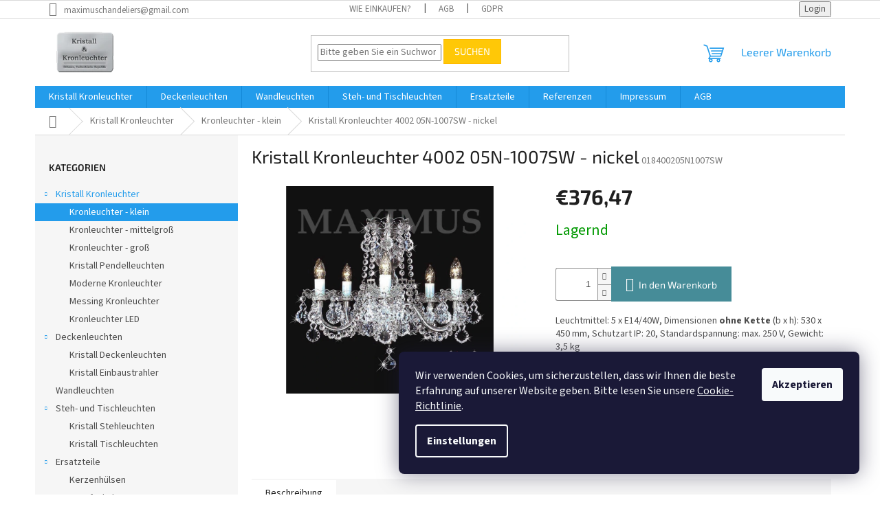

--- FILE ---
content_type: text/html; charset=utf-8
request_url: https://www.kristallundkronleuchter.de/kristall-kronleuchter-4002-05n-1007sw-nickel/
body_size: 17876
content:
<!doctype html><html lang="de" dir="ltr" class="header-background-light external-fonts-loaded"><head><meta charset="utf-8" /><meta name="viewport" content="width=device-width,initial-scale=1" /><title>Kristall Kronleuchter 4002 05N-1007SW nickel | Kristall und Kronleuchter</title><link rel="preconnect" href="https://cdn.myshoptet.com" /><link rel="dns-prefetch" href="https://cdn.myshoptet.com" /><link rel="preload" href="https://cdn.myshoptet.com/prj/dist/master/cms/libs/jquery/jquery-1.11.3.min.js" as="script" /><link href="https://cdn.myshoptet.com/prj/dist/master/cms/templates/frontend_templates/shared/css/font-face/source-sans-3.css" rel="stylesheet"><link href="https://cdn.myshoptet.com/prj/dist/master/cms/templates/frontend_templates/shared/css/font-face/exo-2.css" rel="stylesheet"><link href="https://cdn.myshoptet.com/prj/dist/master/shop/dist/font-shoptet-11.css.62c94c7785ff2cea73b2.css" rel="stylesheet"><script>
dataLayer = [];
dataLayer.push({'shoptet' : {
    "pageId": 709,
    "pageType": "productDetail",
    "currency": "EUR",
    "currencyInfo": {
        "decimalSeparator": ",",
        "exchangeRate": 1,
        "priceDecimalPlaces": 2,
        "symbol": "\u20ac",
        "symbolLeft": 1,
        "thousandSeparator": " "
    },
    "language": "de",
    "projectId": 454736,
    "product": {
        "id": 559,
        "guid": "068e012c-fa7e-11eb-ba74-0cc47a6c9c84",
        "hasVariants": false,
        "codes": [
            {
                "code": "018400205N1007SW"
            }
        ],
        "code": "018400205N1007SW",
        "name": "Kristall Kronleuchter 4002 05N-1007SW - nickel",
        "appendix": "",
        "weight": 0,
        "currentCategory": "Kristall Kronleuchter | Kronleuchter - klein",
        "currentCategoryGuid": "bf7c31cc-e25f-11eb-bbb3-b8ca3a6063f8",
        "defaultCategory": "Kristall Kronleuchter | Kronleuchter - klein",
        "defaultCategoryGuid": "bf7c31cc-e25f-11eb-bbb3-b8ca3a6063f8",
        "currency": "EUR",
        "priceWithVat": 376.47000000000003
    },
    "stocks": [
        {
            "id": "ext",
            "title": "Lager",
            "isDeliveryPoint": 0,
            "visibleOnEshop": 1
        }
    ],
    "cartInfo": {
        "id": null,
        "freeShipping": false,
        "freeShippingFrom": 499,
        "leftToFreeGift": {
            "formattedPrice": "\u20ac0",
            "priceLeft": 0
        },
        "freeGift": false,
        "leftToFreeShipping": {
            "priceLeft": 499,
            "dependOnRegion": 0,
            "formattedPrice": "\u20ac499"
        },
        "discountCoupon": [],
        "getNoBillingShippingPrice": {
            "withoutVat": 0,
            "vat": 0,
            "withVat": 0
        },
        "cartItems": [],
        "taxMode": "OSS"
    },
    "cart": [],
    "customer": {
        "priceRatio": 1,
        "priceListId": 1,
        "groupId": null,
        "registered": false,
        "mainAccount": false
    }
}});
dataLayer.push({'cookie_consent' : {
    "marketing": "denied",
    "analytics": "denied"
}});
document.addEventListener('DOMContentLoaded', function() {
    shoptet.consent.onAccept(function(agreements) {
        if (agreements.length == 0) {
            return;
        }
        dataLayer.push({
            'cookie_consent' : {
                'marketing' : (agreements.includes(shoptet.config.cookiesConsentOptPersonalisation)
                    ? 'granted' : 'denied'),
                'analytics': (agreements.includes(shoptet.config.cookiesConsentOptAnalytics)
                    ? 'granted' : 'denied')
            },
            'event': 'cookie_consent'
        });
    });
});
</script>

<!-- Google Tag Manager -->
<script>(function(w,d,s,l,i){w[l]=w[l]||[];w[l].push({'gtm.start':
new Date().getTime(),event:'gtm.js'});var f=d.getElementsByTagName(s)[0],
j=d.createElement(s),dl=l!='dataLayer'?'&l='+l:'';j.async=true;j.src=
'https://www.googletagmanager.com/gtm.js?id='+i+dl;f.parentNode.insertBefore(j,f);
})(window,document,'script','dataLayer','GTM-N9FBW23');</script>
<!-- End Google Tag Manager -->

<meta property="og:type" content="website"><meta property="og:site_name" content="kristallundkronleuchter.de"><meta property="og:url" content="https://www.kristallundkronleuchter.de/kristall-kronleuchter-4002-05n-1007sw-nickel/"><meta property="og:title" content="Kristall Kronleuchter 4002 05N-1007SW nickel | Kristall und Kronleuchter"><meta name="author" content="Kristall und Kronleuchter"><meta name="web_author" content="Shoptet.cz"><meta name="dcterms.rightsHolder" content="www.kristallundkronleuchter.de"><meta name="robots" content="index,follow"><meta property="og:image" content="https://cdn.myshoptet.com/usr/www.kristallundkronleuchter.de/user/shop/big/559-1_018400205n1007.jpg?6857f53f"><meta property="og:description" content="Kristall Kronleuchter 4002 05N-1007SW - nickel. Leuchtmittel: 5 x E14/40W, Dimensionen ohne Kette (b x h): 530 x 450 mm, Schutzart IP: 20, Standardspannung: max. 250 V, Gewicht: 3,5 kg"><meta name="description" content="Kristall Kronleuchter 4002 05N-1007SW - nickel. Leuchtmittel: 5 x E14/40W, Dimensionen ohne Kette (b x h): 530 x 450 mm, Schutzart IP: 20, Standardspannung: max. 250 V, Gewicht: 3,5 kg"><meta property="product:price:amount" content="376.47"><meta property="product:price:currency" content="EUR"><style>:root {--color-primary: #239ceb;--color-primary-h: 204;--color-primary-s: 83%;--color-primary-l: 53%;--color-primary-hover: #1997e5;--color-primary-hover-h: 203;--color-primary-hover-s: 80%;--color-primary-hover-l: 50%;--color-secondary: #468c98;--color-secondary-h: 189;--color-secondary-s: 37%;--color-secondary-l: 44%;--color-secondary-hover: #3b7580;--color-secondary-hover-h: 190;--color-secondary-hover-s: 37%;--color-secondary-hover-l: 37%;--color-tertiary: #ffc807;--color-tertiary-h: 47;--color-tertiary-s: 100%;--color-tertiary-l: 51%;--color-tertiary-hover: #ffbb00;--color-tertiary-hover-h: 44;--color-tertiary-hover-s: 100%;--color-tertiary-hover-l: 50%;--color-header-background: #ffffff;--template-font: "Source Sans 3";--template-headings-font: "Exo 2";--header-background-url: url("[data-uri]");--cookies-notice-background: #1A1937;--cookies-notice-color: #F8FAFB;--cookies-notice-button-hover: #f5f5f5;--cookies-notice-link-hover: #27263f;--templates-update-management-preview-mode-content: "Die Vorschau der Vorlagenaktualisierungen ist für Ihren Browser aktiv."}</style>
    
    <link href="https://cdn.myshoptet.com/prj/dist/master/shop/dist/main-11.less.5a24dcbbdabfd189c152.css" rel="stylesheet" />
                <link href="https://cdn.myshoptet.com/prj/dist/master/shop/dist/mobile-header-v1-11.less.1ee105d41b5f713c21aa.css" rel="stylesheet" />
    
    <script>var shoptet = shoptet || {};</script>
    <script src="https://cdn.myshoptet.com/prj/dist/master/shop/dist/main-3g-header.js.05f199e7fd2450312de2.js"></script>
<!-- User include --><!-- service 565(213) html code header -->
<!--
<link rel="stylesheet" type="text/css" href="https://app.visual.ws/gpwebpay_shoptet/shoptet.css">
<script async defer type="text/javascript" src="https://app.visual.ws/gpwebpay_shoptet/shoptet.js"></script>
-->
<!-- project html code header -->
<meta name="yandex-verification" content="210e6c2364977de9" />
<!-- Clarity tracking code for https://www.kristallundkronleuchter.de/ --><script>    (function(c,l,a,r,i,t,y){        c[a]=c[a]||function(){(c[a].q=c[a].q||[]).push(arguments)};        t=l.createElement(r);t.async=1;t.src="https://www.clarity.ms/tag/"+i+"?ref=bwt";        y=l.getElementsByTagName(r)[0];y.parentNode.insertBefore(t,y);    })(window, document, "clarity", "script", "gh6kg1slv2");</script>
<!-- /User include --><link rel="shortcut icon" href="/favicon.ico" type="image/x-icon" /><link rel="canonical" href="https://www.kristallundkronleuchter.de/kristall-kronleuchter-4002-05n-1007sw-nickel/" /><script>!function(){var t={9196:function(){!function(){var t=/\[object (Boolean|Number|String|Function|Array|Date|RegExp)\]/;function r(r){return null==r?String(r):(r=t.exec(Object.prototype.toString.call(Object(r))))?r[1].toLowerCase():"object"}function n(t,r){return Object.prototype.hasOwnProperty.call(Object(t),r)}function e(t){if(!t||"object"!=r(t)||t.nodeType||t==t.window)return!1;try{if(t.constructor&&!n(t,"constructor")&&!n(t.constructor.prototype,"isPrototypeOf"))return!1}catch(t){return!1}for(var e in t);return void 0===e||n(t,e)}function o(t,r,n){this.b=t,this.f=r||function(){},this.d=!1,this.a={},this.c=[],this.e=function(t){return{set:function(r,n){u(c(r,n),t.a)},get:function(r){return t.get(r)}}}(this),i(this,t,!n);var e=t.push,o=this;t.push=function(){var r=[].slice.call(arguments,0),n=e.apply(t,r);return i(o,r),n}}function i(t,n,o){for(t.c.push.apply(t.c,n);!1===t.d&&0<t.c.length;){if("array"==r(n=t.c.shift()))t:{var i=n,a=t.a;if("string"==r(i[0])){for(var f=i[0].split("."),s=f.pop(),p=(i=i.slice(1),0);p<f.length;p++){if(void 0===a[f[p]])break t;a=a[f[p]]}try{a[s].apply(a,i)}catch(t){}}}else if("function"==typeof n)try{n.call(t.e)}catch(t){}else{if(!e(n))continue;for(var l in n)u(c(l,n[l]),t.a)}o||(t.d=!0,t.f(t.a,n),t.d=!1)}}function c(t,r){for(var n={},e=n,o=t.split("."),i=0;i<o.length-1;i++)e=e[o[i]]={};return e[o[o.length-1]]=r,n}function u(t,o){for(var i in t)if(n(t,i)){var c=t[i];"array"==r(c)?("array"==r(o[i])||(o[i]=[]),u(c,o[i])):e(c)?(e(o[i])||(o[i]={}),u(c,o[i])):o[i]=c}}window.DataLayerHelper=o,o.prototype.get=function(t){var r=this.a;t=t.split(".");for(var n=0;n<t.length;n++){if(void 0===r[t[n]])return;r=r[t[n]]}return r},o.prototype.flatten=function(){this.b.splice(0,this.b.length),this.b[0]={},u(this.a,this.b[0])}}()}},r={};function n(e){var o=r[e];if(void 0!==o)return o.exports;var i=r[e]={exports:{}};return t[e](i,i.exports,n),i.exports}n.n=function(t){var r=t&&t.__esModule?function(){return t.default}:function(){return t};return n.d(r,{a:r}),r},n.d=function(t,r){for(var e in r)n.o(r,e)&&!n.o(t,e)&&Object.defineProperty(t,e,{enumerable:!0,get:r[e]})},n.o=function(t,r){return Object.prototype.hasOwnProperty.call(t,r)},function(){"use strict";n(9196)}()}();</script>    <!-- Global site tag (gtag.js) - Google Analytics -->
    <script async src="https://www.googletagmanager.com/gtag/js?id=G-7XBVS8HMKQ"></script>
    <script>
        
        window.dataLayer = window.dataLayer || [];
        function gtag(){dataLayer.push(arguments);}
        

                    console.debug('default consent data');

            gtag('consent', 'default', {"ad_storage":"denied","analytics_storage":"denied","ad_user_data":"denied","ad_personalization":"denied","wait_for_update":500});
            dataLayer.push({
                'event': 'default_consent'
            });
        
        gtag('js', new Date());

                gtag('config', 'UA-499688-4', { 'groups': "UA" });
        
                gtag('config', 'G-7XBVS8HMKQ', {"groups":"GA4","send_page_view":false,"content_group":"productDetail","currency":"EUR","page_language":"de"});
        
                gtag('config', 'AW-10813457178');
        
        
        
        
        
                    gtag('event', 'page_view', {"send_to":"GA4","page_language":"de","content_group":"productDetail","currency":"EUR"});
        
                gtag('set', 'currency', 'EUR');

        gtag('event', 'view_item', {
            "send_to": "UA",
            "items": [
                {
                    "id": "018400205N1007SW",
                    "name": "Kristall Kronleuchter 4002 05N-1007SW - nickel",
                    "category": "Kristall Kronleuchter \/ Kronleuchter - klein",
                                                            "price": 311.13
                }
            ]
        });
        
        
        
        
        
                    gtag('event', 'view_item', {"send_to":"GA4","page_language":"de","content_group":"productDetail","value":311.13,"currency":"EUR","items":[{"item_id":"018400205N1007SW","item_name":"Kristall Kronleuchter 4002 05N-1007SW - nickel","item_category":"Kristall Kronleuchter","item_category2":"Kronleuchter - klein","price":311.13,"quantity":1,"index":0}]});
        
        
        
        
        
        
        
        document.addEventListener('DOMContentLoaded', function() {
            if (typeof shoptet.tracking !== 'undefined') {
                for (var id in shoptet.tracking.bannersList) {
                    gtag('event', 'view_promotion', {
                        "send_to": "UA",
                        "promotions": [
                            {
                                "id": shoptet.tracking.bannersList[id].id,
                                "name": shoptet.tracking.bannersList[id].name,
                                "position": shoptet.tracking.bannersList[id].position
                            }
                        ]
                    });
                }
            }

            shoptet.consent.onAccept(function(agreements) {
                if (agreements.length !== 0) {
                    console.debug('gtag consent accept');
                    var gtagConsentPayload =  {
                        'ad_storage': agreements.includes(shoptet.config.cookiesConsentOptPersonalisation)
                            ? 'granted' : 'denied',
                        'analytics_storage': agreements.includes(shoptet.config.cookiesConsentOptAnalytics)
                            ? 'granted' : 'denied',
                                                                                                'ad_user_data': agreements.includes(shoptet.config.cookiesConsentOptPersonalisation)
                            ? 'granted' : 'denied',
                        'ad_personalization': agreements.includes(shoptet.config.cookiesConsentOptPersonalisation)
                            ? 'granted' : 'denied',
                        };
                    console.debug('update consent data', gtagConsentPayload);
                    gtag('consent', 'update', gtagConsentPayload);
                    dataLayer.push(
                        { 'event': 'update_consent' }
                    );
                }
            });
        });
    </script>
</head><body class="desktop id-709 in-kristall-kronleuchter-klein template-11 type-product type-detail multiple-columns-body columns-3 ums_forms_redesign--off ums_a11y_category_page--on ums_discussion_rating_forms--off ums_flags_display_unification--on ums_a11y_login--on mobile-header-version-1"><noscript>
    <style>
        #header {
            padding-top: 0;
            position: relative !important;
            top: 0;
        }
        .header-navigation {
            position: relative !important;
        }
        .overall-wrapper {
            margin: 0 !important;
        }
        body:not(.ready) {
            visibility: visible !important;
        }
    </style>
    <div class="no-javascript">
        <div class="no-javascript__title">Sie müssen eine Einstellung in Ihrem Webbrowser ändern</div>
        <div class="no-javascript__text">Siehe hierzu: <a href="https://www.google.com/support/bin/answer.py?answer=23852">Wie Sie JavaScript in Ihrem Browser aktivieren</a>.</div>
        <div class="no-javascript__text">Wenn Sie Ad-Blocking-Software verwenden, müssen Sie möglicherweise JavaScript auf dieser Seite zulassen.</div>
        <div class="no-javascript__text">Danke.</div>
    </div>
</noscript>

        <div id="fb-root"></div>
        <script>
            window.fbAsyncInit = function() {
                FB.init({
                    autoLogAppEvents : true,
                    xfbml            : true,
                    version          : 'v24.0'
                });
            };
        </script>
        <script async defer crossorigin="anonymous" src="https://connect.facebook.net/de_DE/sdk.js#xfbml=1&version=v24.0"></script>
<!-- Google Tag Manager (noscript) -->
<noscript><iframe src="https://www.googletagmanager.com/ns.html?id=GTM-N9FBW23"
height="0" width="0" style="display:none;visibility:hidden"></iframe></noscript>
<!-- End Google Tag Manager (noscript) -->

    <div class="siteCookies siteCookies--right siteCookies--dark js-siteCookies" role="dialog" data-testid="cookiesPopup" data-nosnippet>
        <div class="siteCookies__form">
            <div class="siteCookies__content">
                <div class="siteCookies__text">
                    Wir verwenden Cookies, um sicherzustellen, dass wir Ihnen die beste Erfahrung auf unserer Website geben. Bitte lesen Sie unsere <a href="https://454736.myshoptet.com/cookie-richtlinien" target="\" _blank="" rel="\" noreferrer="">Cookie-Richtlinie</a>.
                </div>
                <p class="siteCookies__links">
                    <button class="siteCookies__link js-cookies-settings" aria-label="Cookies-Einstellungen" data-testid="cookiesSettings">Einstellungen</button>
                </p>
            </div>
            <div class="siteCookies__buttonWrap">
                                <button class="siteCookies__button js-cookiesConsentSubmit" value="all" aria-label="Cookies akzeptieren" data-testid="buttonCookiesAccept">Akzeptieren</button>
            </div>
        </div>
        <script>
            document.addEventListener("DOMContentLoaded", () => {
                const siteCookies = document.querySelector('.js-siteCookies');
                document.addEventListener("scroll", shoptet.common.throttle(() => {
                    const st = document.documentElement.scrollTop;
                    if (st > 1) {
                        siteCookies.classList.add('siteCookies--scrolled');
                    } else {
                        siteCookies.classList.remove('siteCookies--scrolled');
                    }
                }, 100));
            });
        </script>
    </div>
<a href="#content" class="skip-link sr-only">Zum Inhalt springen</a><div class="overall-wrapper"><div class="user-action"><div class="container">
    <div class="user-action-in">
                    <div id="login" class="user-action-login popup-widget login-widget" role="dialog" aria-labelledby="loginHeading">
        <div class="popup-widget-inner">
                            <h2 id="loginHeading">Mein Benutzerkonto anmelden</h2><div id="customerLogin"><form action="/action/Customer/Login/" method="post" id="formLoginIncluded" class="csrf-enabled formLogin" data-testid="formLogin"><input type="hidden" name="referer" value="" /><div class="form-group"><div class="input-wrapper email js-validated-element-wrapper no-label"><input type="email" name="email" class="form-control" autofocus placeholder="E-Mail Adresse (z. B. Max.Mustermann@mail.de)" data-testid="inputEmail" autocomplete="email" required /></div></div><div class="form-group"><div class="input-wrapper password js-validated-element-wrapper no-label"><input type="password" name="password" class="form-control" placeholder="Passwort" data-testid="inputPassword" autocomplete="current-password" required /><span class="no-display">Sie können nicht dieses Feld ausfüllen</span><input type="text" name="surname" value="" class="no-display" /></div></div><div class="form-group"><div class="login-wrapper"><button type="submit" class="btn btn-secondary btn-text btn-login" data-testid="buttonSubmit">Anmelden</button><div class="password-helper"><a href="/registration/" data-testid="signup" rel="nofollow">Neues Konto registrieren</a><a href="/kundencenter/vergessene-kennwort/" rel="nofollow">Passwort vergessen</a></div></div></div></form>
</div>                    </div>
    </div>

                            <div id="cart-widget" class="user-action-cart popup-widget cart-widget loader-wrapper" data-testid="popupCartWidget" role="dialog" aria-hidden="true">
    <div class="popup-widget-inner cart-widget-inner place-cart-here">
        <div class="loader-overlay">
            <div class="loader"></div>
        </div>
    </div>

    <div class="cart-widget-button">
        <a href="/warenkorb/" class="btn btn-conversion" id="continue-order-button" rel="nofollow" data-testid="buttonNextStep">Weiter zum Warenkorb</a>
    </div>
</div>
            </div>
</div>
</div><div class="top-navigation-bar" data-testid="topNavigationBar">

    <div class="container">

        <div class="top-navigation-contacts">
            <strong>Kundenunterstützung:</strong><a href="mailto:maximuschandeliers@gmail.com" class="project-email" data-testid="contactboxEmail"><span>maximuschandeliers@gmail.com</span></a>        </div>

                            <div class="top-navigation-menu">
                <div class="top-navigation-menu-trigger"></div>
                <ul class="top-navigation-bar-menu">
                                            <li class="top-navigation-menu-item-859">
                            <a href="/wie-einkaufen/">Wie einkaufen?</a>
                        </li>
                                            <li class="top-navigation-menu-item-39">
                            <a href="/allgemeine-geschaeftsbedingungen/">AGB</a>
                        </li>
                                            <li class="top-navigation-menu-item-850">
                            <a href="/informationen-ueber-die-verarbeitung-personenbezogener-daten/">GDPR</a>
                        </li>
                                    </ul>
                <ul class="top-navigation-bar-menu-helper"></ul>
            </div>
        
        <div class="top-navigation-tools">
            <div class="responsive-tools">
                <a href="#" class="toggle-window" data-target="search" aria-label="Suchen" data-testid="linkSearchIcon"></a>
                                                            <a href="#" class="toggle-window" data-target="login"></a>
                                                    <a href="#" class="toggle-window" data-target="navigation" aria-label="Menu" data-testid="hamburgerMenu"></a>
            </div>
                        <button class="top-nav-button top-nav-button-login toggle-window" type="button" data-target="login" aria-haspopup="dialog" aria-controls="login" aria-expanded="false" data-testid="signin"><span>Login</span></button>        </div>

    </div>

</div>
<header id="header"><div class="container navigation-wrapper">
    <div class="header-top">
        <div class="site-name-wrapper">
            <div class="site-name"><a href="/" data-testid="linkWebsiteLogo"><img src="https://cdn.myshoptet.com/usr/www.kristallundkronleuchter.de/user/logos/kristall-kronleuchter-logo.png" alt="Kristall und Kronleuchter" fetchpriority="low" /></a></div>        </div>
        <div class="search" itemscope itemtype="https://schema.org/WebSite">
            <meta itemprop="headline" content="Kronleuchter - klein"/><meta itemprop="url" content="https://www.kristallundkronleuchter.de"/><meta itemprop="text" content="Kristall Kronleuchter 4002 05N-1007SW - nickel. Leuchtmittel: 5 x E14/40W, Dimensionen ohne Kette (b x h): 530 x 450 mm, Schutzart IP: 20, Standardspannung: max. 250 V, Gewicht: 3,5 kg"/>            <form action="/action/ProductSearch/prepareString/" method="post"
    id="formSearchForm" class="search-form compact-form js-search-main"
    itemprop="potentialAction" itemscope itemtype="https://schema.org/SearchAction" data-testid="searchForm">
    <fieldset>
        <meta itemprop="target"
            content="https://www.kristallundkronleuchter.de/suche/?string={string}"/>
        <input type="hidden" name="language" value="de"/>
        
            
<input
    type="search"
    name="string"
        class="query-input form-control search-input js-search-input"
    placeholder="Bitte geben Sie ein Suchwort ein"
    autocomplete="off"
    required
    itemprop="query-input"
    aria-label="Suche"
    data-testid="searchInput"
>
            <button type="submit" class="btn btn-default" data-testid="searchBtn">Suchen</button>
        
    </fieldset>
</form>
        </div>
        <div class="navigation-buttons">
                
    <a href="/warenkorb/" class="btn btn-icon toggle-window cart-count" data-target="cart" data-hover="true" data-redirect="true" data-testid="headerCart" rel="nofollow" aria-haspopup="dialog" aria-expanded="false" aria-controls="cart-widget">
        
                <span class="sr-only">Zum Warenkorb</span>
        
            <span class="cart-price visible-lg-inline-block" data-testid="headerCartPrice">
                                    Leerer Warenkorb                            </span>
        
    
            </a>
        </div>
    </div>
    <nav id="navigation" aria-label="Hauptmenü" data-collapsible="true"><div class="navigation-in menu"><ul class="menu-level-1" role="menubar" data-testid="headerMenuItems"><li class="menu-item-706 ext" role="none"><a href="/kristall-kronleuchter/" data-testid="headerMenuItem" role="menuitem" aria-haspopup="true" aria-expanded="false"><b>Kristall Kronleuchter</b><span class="submenu-arrow"></span></a><ul class="menu-level-2" aria-label="Kristall Kronleuchter" tabindex="-1" role="menu"><li class="menu-item-709 active" role="none"><a href="/kristall-kronleuchter-klein/" class="menu-image" data-testid="headerMenuItem" tabindex="-1" aria-hidden="true"><img src="data:image/svg+xml,%3Csvg%20width%3D%22140%22%20height%3D%22100%22%20xmlns%3D%22http%3A%2F%2Fwww.w3.org%2F2000%2Fsvg%22%3E%3C%2Fsvg%3E" alt="" aria-hidden="true" width="140" height="100"  data-src="https://cdn.myshoptet.com/usr/www.kristallundkronleuchter.de/user/categories/thumb/kristall-kronleuchter-klein-kategorie.jpg" fetchpriority="low" /></a><div><a href="/kristall-kronleuchter-klein/" data-testid="headerMenuItem" role="menuitem"><span>Kronleuchter - klein</span></a>
                        </div></li><li class="menu-item-715" role="none"><a href="/kristall-kronleuchter-mittelgross/" class="menu-image" data-testid="headerMenuItem" tabindex="-1" aria-hidden="true"><img src="data:image/svg+xml,%3Csvg%20width%3D%22140%22%20height%3D%22100%22%20xmlns%3D%22http%3A%2F%2Fwww.w3.org%2F2000%2Fsvg%22%3E%3C%2Fsvg%3E" alt="" aria-hidden="true" width="140" height="100"  data-src="https://cdn.myshoptet.com/usr/www.kristallundkronleuchter.de/user/categories/thumb/kristall-kronleuchter-mittelgross-kategorie.jpg" fetchpriority="low" /></a><div><a href="/kristall-kronleuchter-mittelgross/" data-testid="headerMenuItem" role="menuitem"><span>Kronleuchter - mittelgroß</span></a>
                        </div></li><li class="menu-item-718" role="none"><a href="/kristall-kronleuchter-gross/" class="menu-image" data-testid="headerMenuItem" tabindex="-1" aria-hidden="true"><img src="data:image/svg+xml,%3Csvg%20width%3D%22140%22%20height%3D%22100%22%20xmlns%3D%22http%3A%2F%2Fwww.w3.org%2F2000%2Fsvg%22%3E%3C%2Fsvg%3E" alt="" aria-hidden="true" width="140" height="100"  data-src="https://cdn.myshoptet.com/usr/www.kristallundkronleuchter.de/user/categories/thumb/kristall-kronleuchter-gross-kategorie.jpg" fetchpriority="low" /></a><div><a href="/kristall-kronleuchter-gross/" data-testid="headerMenuItem" role="menuitem"><span>Kronleuchter - groß</span></a>
                        </div></li><li class="menu-item-712" role="none"><a href="/kristall-pendelleuchten/" class="menu-image" data-testid="headerMenuItem" tabindex="-1" aria-hidden="true"><img src="data:image/svg+xml,%3Csvg%20width%3D%22140%22%20height%3D%22100%22%20xmlns%3D%22http%3A%2F%2Fwww.w3.org%2F2000%2Fsvg%22%3E%3C%2Fsvg%3E" alt="" aria-hidden="true" width="140" height="100"  data-src="https://cdn.myshoptet.com/usr/www.kristallundkronleuchter.de/user/categories/thumb/kristall-pendelleuchten-kategorie.jpg" fetchpriority="low" /></a><div><a href="/kristall-pendelleuchten/" data-testid="headerMenuItem" role="menuitem"><span>Kristall Pendelleuchten</span></a>
                        </div></li><li class="menu-item-721" role="none"><a href="/moderne-kronleuchter/" class="menu-image" data-testid="headerMenuItem" tabindex="-1" aria-hidden="true"><img src="data:image/svg+xml,%3Csvg%20width%3D%22140%22%20height%3D%22100%22%20xmlns%3D%22http%3A%2F%2Fwww.w3.org%2F2000%2Fsvg%22%3E%3C%2Fsvg%3E" alt="" aria-hidden="true" width="140" height="100"  data-src="https://cdn.myshoptet.com/usr/www.kristallundkronleuchter.de/user/categories/thumb/moderne-kronleuchter-kategorie.jpg" fetchpriority="low" /></a><div><a href="/moderne-kronleuchter/" data-testid="headerMenuItem" role="menuitem"><span>Moderne Kronleuchter</span></a>
                        </div></li><li class="menu-item-724" role="none"><a href="/messing-kronleuchter/" class="menu-image" data-testid="headerMenuItem" tabindex="-1" aria-hidden="true"><img src="data:image/svg+xml,%3Csvg%20width%3D%22140%22%20height%3D%22100%22%20xmlns%3D%22http%3A%2F%2Fwww.w3.org%2F2000%2Fsvg%22%3E%3C%2Fsvg%3E" alt="" aria-hidden="true" width="140" height="100"  data-src="https://cdn.myshoptet.com/usr/www.kristallundkronleuchter.de/user/categories/thumb/messing-kronleuchter-kategorie.jpg" fetchpriority="low" /></a><div><a href="/messing-kronleuchter/" data-testid="headerMenuItem" role="menuitem"><span>Messing Kronleuchter</span></a>
                        </div></li><li class="menu-item-870" role="none"><a href="/kronleuchter-led/" class="menu-image" data-testid="headerMenuItem" tabindex="-1" aria-hidden="true"><img src="data:image/svg+xml,%3Csvg%20width%3D%22140%22%20height%3D%22100%22%20xmlns%3D%22http%3A%2F%2Fwww.w3.org%2F2000%2Fsvg%22%3E%3C%2Fsvg%3E" alt="" aria-hidden="true" width="140" height="100"  data-src="https://cdn.myshoptet.com/usr/www.kristallundkronleuchter.de/user/categories/thumb/kristall-kronleuchter-led-kategorie.jpg" fetchpriority="low" /></a><div><a href="/kronleuchter-led/" data-testid="headerMenuItem" role="menuitem"><span>Kronleuchter LED</span></a>
                        </div></li></ul></li>
<li class="menu-item-727 ext" role="none"><a href="/deckenleuchten/" data-testid="headerMenuItem" role="menuitem" aria-haspopup="true" aria-expanded="false"><b>Deckenleuchten</b><span class="submenu-arrow"></span></a><ul class="menu-level-2" aria-label="Deckenleuchten" tabindex="-1" role="menu"><li class="menu-item-733" role="none"><a href="/kristall-deckenleuchten/" class="menu-image" data-testid="headerMenuItem" tabindex="-1" aria-hidden="true"><img src="data:image/svg+xml,%3Csvg%20width%3D%22140%22%20height%3D%22100%22%20xmlns%3D%22http%3A%2F%2Fwww.w3.org%2F2000%2Fsvg%22%3E%3C%2Fsvg%3E" alt="" aria-hidden="true" width="140" height="100"  data-src="https://cdn.myshoptet.com/usr/www.kristallundkronleuchter.de/user/categories/thumb/deckenleuchten-kategorie.jpg" fetchpriority="low" /></a><div><a href="/kristall-deckenleuchten/" data-testid="headerMenuItem" role="menuitem"><span>Kristall Deckenleuchten</span></a>
                        </div></li><li class="menu-item-865" role="none"><a href="/kristall-einbaustrahler/" class="menu-image" data-testid="headerMenuItem" tabindex="-1" aria-hidden="true"><img src="data:image/svg+xml,%3Csvg%20width%3D%22140%22%20height%3D%22100%22%20xmlns%3D%22http%3A%2F%2Fwww.w3.org%2F2000%2Fsvg%22%3E%3C%2Fsvg%3E" alt="" aria-hidden="true" width="140" height="100"  data-src="https://cdn.myshoptet.com/usr/www.kristallundkronleuchter.de/user/categories/thumb/einbaustrahler-kategorie.jpg" fetchpriority="low" /></a><div><a href="/kristall-einbaustrahler/" data-testid="headerMenuItem" role="menuitem"><span>Kristall Einbaustrahler</span></a>
                        </div></li></ul></li>
<li class="menu-item-730" role="none"><a href="/kristall-wandleuchten/" data-testid="headerMenuItem" role="menuitem" aria-expanded="false"><b>Wandleuchten</b></a></li>
<li class="menu-item-736 ext" role="none"><a href="/steh-und-tischleuchten/" data-testid="headerMenuItem" role="menuitem" aria-haspopup="true" aria-expanded="false"><b>Steh- und Tischleuchten</b><span class="submenu-arrow"></span></a><ul class="menu-level-2" aria-label="Steh- und Tischleuchten" tabindex="-1" role="menu"><li class="menu-item-739" role="none"><a href="/kristall-stehleuchten/" class="menu-image" data-testid="headerMenuItem" tabindex="-1" aria-hidden="true"><img src="data:image/svg+xml,%3Csvg%20width%3D%22140%22%20height%3D%22100%22%20xmlns%3D%22http%3A%2F%2Fwww.w3.org%2F2000%2Fsvg%22%3E%3C%2Fsvg%3E" alt="" aria-hidden="true" width="140" height="100"  data-src="https://cdn.myshoptet.com/usr/www.kristallundkronleuchter.de/user/categories/thumb/kristall-stehleuchten.jpg" fetchpriority="low" /></a><div><a href="/kristall-stehleuchten/" data-testid="headerMenuItem" role="menuitem"><span>Kristall Stehleuchten</span></a>
                        </div></li><li class="menu-item-742" role="none"><a href="/kristall-tischleuchten/" class="menu-image" data-testid="headerMenuItem" tabindex="-1" aria-hidden="true"><img src="data:image/svg+xml,%3Csvg%20width%3D%22140%22%20height%3D%22100%22%20xmlns%3D%22http%3A%2F%2Fwww.w3.org%2F2000%2Fsvg%22%3E%3C%2Fsvg%3E" alt="" aria-hidden="true" width="140" height="100"  data-src="https://cdn.myshoptet.com/usr/www.kristallundkronleuchter.de/user/categories/thumb/kristall-tischleuchten.jpg" fetchpriority="low" /></a><div><a href="/kristall-tischleuchten/" data-testid="headerMenuItem" role="menuitem"><span>Kristall Tischleuchten</span></a>
                        </div></li></ul></li>
<li class="menu-item-745 ext" role="none"><a href="/ersatzteile/" data-testid="headerMenuItem" role="menuitem" aria-haspopup="true" aria-expanded="false"><b>Ersatzteile</b><span class="submenu-arrow"></span></a><ul class="menu-level-2" aria-label="Ersatzteile" tabindex="-1" role="menu"><li class="menu-item-748" role="none"><a href="/ersatzteile-kerzenhuelsen/" class="menu-image" data-testid="headerMenuItem" tabindex="-1" aria-hidden="true"><img src="data:image/svg+xml,%3Csvg%20width%3D%22140%22%20height%3D%22100%22%20xmlns%3D%22http%3A%2F%2Fwww.w3.org%2F2000%2Fsvg%22%3E%3C%2Fsvg%3E" alt="" aria-hidden="true" width="140" height="100"  data-src="https://cdn.myshoptet.com/usr/www.kristallundkronleuchter.de/user/categories/thumb/ersatzteile-kerzenhuelsen-kategorie.jpg" fetchpriority="low" /></a><div><a href="/ersatzteile-kerzenhuelsen/" data-testid="headerMenuItem" role="menuitem"><span>Kerzenhülsen</span></a>
                        </div></li><li class="menu-item-751" role="none"><a href="/ersatzteile-tropfschalen/" class="menu-image" data-testid="headerMenuItem" tabindex="-1" aria-hidden="true"><img src="data:image/svg+xml,%3Csvg%20width%3D%22140%22%20height%3D%22100%22%20xmlns%3D%22http%3A%2F%2Fwww.w3.org%2F2000%2Fsvg%22%3E%3C%2Fsvg%3E" alt="" aria-hidden="true" width="140" height="100"  data-src="https://cdn.myshoptet.com/usr/www.kristallundkronleuchter.de/user/categories/thumb/ersatzteile-tropfschalen-kategorie.jpg" fetchpriority="low" /></a><div><a href="/ersatzteile-tropfschalen/" data-testid="headerMenuItem" role="menuitem"><span>Tropfschalen</span></a>
                        </div></li><li class="menu-item-754" role="none"><a href="/ersatzteile-kronleuchter-zubehoer/" class="menu-image" data-testid="headerMenuItem" tabindex="-1" aria-hidden="true"><img src="data:image/svg+xml,%3Csvg%20width%3D%22140%22%20height%3D%22100%22%20xmlns%3D%22http%3A%2F%2Fwww.w3.org%2F2000%2Fsvg%22%3E%3C%2Fsvg%3E" alt="" aria-hidden="true" width="140" height="100"  data-src="https://cdn.myshoptet.com/usr/www.kristallundkronleuchter.de/user/categories/thumb/ersatzteile-kronleuchter-zubehoer-kategorie.jpg" fetchpriority="low" /></a><div><a href="/ersatzteile-kronleuchter-zubehoer/" data-testid="headerMenuItem" role="menuitem"><span>Zubehör</span></a>
                        </div></li><li class="menu-item-757" role="none"><a href="/ersatzteile-kronleuchterbehang/" class="menu-image" data-testid="headerMenuItem" tabindex="-1" aria-hidden="true"><img src="data:image/svg+xml,%3Csvg%20width%3D%22140%22%20height%3D%22100%22%20xmlns%3D%22http%3A%2F%2Fwww.w3.org%2F2000%2Fsvg%22%3E%3C%2Fsvg%3E" alt="" aria-hidden="true" width="140" height="100"  data-src="https://cdn.myshoptet.com/usr/www.kristallundkronleuchter.de/user/categories/thumb/ersatzteile-kronleuchterbehang-kategorie.jpg" fetchpriority="low" /></a><div><a href="/ersatzteile-kronleuchterbehang/" data-testid="headerMenuItem" role="menuitem"><span>Glasbehang</span></a>
                        </div></li><li class="menu-item-760" role="none"><a href="/ersatzteile-glas-koppen/" class="menu-image" data-testid="headerMenuItem" tabindex="-1" aria-hidden="true"><img src="data:image/svg+xml,%3Csvg%20width%3D%22140%22%20height%3D%22100%22%20xmlns%3D%22http%3A%2F%2Fwww.w3.org%2F2000%2Fsvg%22%3E%3C%2Fsvg%3E" alt="" aria-hidden="true" width="140" height="100"  data-src="https://cdn.myshoptet.com/usr/www.kristallundkronleuchter.de/user/categories/thumb/ersatzteile-glas-koppen-kategorie.jpg" fetchpriority="low" /></a><div><a href="/ersatzteile-glas-koppen/" data-testid="headerMenuItem" role="menuitem"><span>Glas Koppen</span></a>
                        </div></li><li class="menu-item-763" role="none"><a href="/ersatzteile-glas-ketten/" class="menu-image" data-testid="headerMenuItem" tabindex="-1" aria-hidden="true"><img src="data:image/svg+xml,%3Csvg%20width%3D%22140%22%20height%3D%22100%22%20xmlns%3D%22http%3A%2F%2Fwww.w3.org%2F2000%2Fsvg%22%3E%3C%2Fsvg%3E" alt="" aria-hidden="true" width="140" height="100"  data-src="https://cdn.myshoptet.com/usr/www.kristallundkronleuchter.de/user/categories/thumb/ersatzteile-glas-ketten-kategorie.jpg" fetchpriority="low" /></a><div><a href="/ersatzteile-glas-ketten/" data-testid="headerMenuItem" role="menuitem"><span>Glas Ketten</span></a>
                        </div></li><li class="menu-item-766" role="none"><a href="/ersatzteile-schalen/" class="menu-image" data-testid="headerMenuItem" tabindex="-1" aria-hidden="true"><img src="data:image/svg+xml,%3Csvg%20width%3D%22140%22%20height%3D%22100%22%20xmlns%3D%22http%3A%2F%2Fwww.w3.org%2F2000%2Fsvg%22%3E%3C%2Fsvg%3E" alt="" aria-hidden="true" width="140" height="100"  data-src="https://cdn.myshoptet.com/usr/www.kristallundkronleuchter.de/user/categories/thumb/ersatzteile-schalen-kategorie.jpg" fetchpriority="low" /></a><div><a href="/ersatzteile-schalen/" data-testid="headerMenuItem" role="menuitem"><span>Schalen</span></a>
                        </div></li></ul></li>
<li class="menu-item-829" role="none"><a href="/referenzen/" data-testid="headerMenuItem" role="menuitem" aria-expanded="false"><b>Referenzen</b></a></li>
<li class="menu-item-29" role="none"><a href="/impressum/" data-testid="headerMenuItem" role="menuitem" aria-expanded="false"><b>Impressum</b></a></li>
<li class="menu-item-39" role="none"><a href="/allgemeine-geschaeftsbedingungen/" data-testid="headerMenuItem" role="menuitem" aria-expanded="false"><b>AGB</b></a></li>
</ul>
    <ul class="navigationActions" role="menu">
                            <li role="none">
                                    <a href="/anmelden/?backTo=%2Fkristall-kronleuchter-4002-05n-1007sw-nickel%2F" rel="nofollow" data-testid="signin" role="menuitem"><span>Login</span></a>
                            </li>
                        </ul>
</div><span class="navigation-close"></span></nav><div class="menu-helper" data-testid="hamburgerMenu"><span>Weiteres</span></div>
</div></header><!-- / header -->


                    <div class="container breadcrumbs-wrapper">
            <div class="breadcrumbs navigation-home-icon-wrapper" itemscope itemtype="https://schema.org/BreadcrumbList">
                                                                            <span id="navigation-first" data-basetitle="Kristall und Kronleuchter" itemprop="itemListElement" itemscope itemtype="https://schema.org/ListItem">
                <a href="/" itemprop="item" class="navigation-home-icon"><span class="sr-only" itemprop="name">Home</span></a>
                <span class="navigation-bullet">/</span>
                <meta itemprop="position" content="1" />
            </span>
                                <span id="navigation-1" itemprop="itemListElement" itemscope itemtype="https://schema.org/ListItem">
                <a href="/kristall-kronleuchter/" itemprop="item" data-testid="breadcrumbsSecondLevel"><span itemprop="name">Kristall Kronleuchter</span></a>
                <span class="navigation-bullet">/</span>
                <meta itemprop="position" content="2" />
            </span>
                                <span id="navigation-2" itemprop="itemListElement" itemscope itemtype="https://schema.org/ListItem">
                <a href="/kristall-kronleuchter-klein/" itemprop="item" data-testid="breadcrumbsSecondLevel"><span itemprop="name">Kronleuchter - klein</span></a>
                <span class="navigation-bullet">/</span>
                <meta itemprop="position" content="3" />
            </span>
                                            <span id="navigation-3" itemprop="itemListElement" itemscope itemtype="https://schema.org/ListItem" data-testid="breadcrumbsLastLevel">
                <meta itemprop="item" content="https://www.kristallundkronleuchter.de/kristall-kronleuchter-4002-05n-1007sw-nickel/" />
                <meta itemprop="position" content="4" />
                <span itemprop="name" data-title="Kristall Kronleuchter 4002 05N-1007SW - nickel">Kristall Kronleuchter 4002 05N-1007SW - nickel <span class="appendix"></span></span>
            </span>
            </div>
        </div>
    
<div id="content-wrapper" class="container content-wrapper">
    
    <div class="content-wrapper-in">
                                                <aside class="sidebar sidebar-left"  data-testid="sidebarMenu">
                                                                                                <div class="sidebar-inner">
                                                                                                        <div class="box box-bg-variant box-categories">    <div class="skip-link__wrapper">
        <span id="categories-start" class="skip-link__target js-skip-link__target sr-only" tabindex="-1">&nbsp;</span>
        <a href="#categories-end" class="skip-link skip-link--start sr-only js-skip-link--start">Kategorien überspringen</a>
    </div>

<h4>Kategorien</h4>


<div id="categories"><div class="categories cat-01 expandable active expanded" id="cat-706"><div class="topic child-active"><a href="/kristall-kronleuchter/">Kristall Kronleuchter<span class="cat-trigger">&nbsp;</span></a></div>

                    <ul class=" active expanded">
                                        <li class="
                active                                                 ">
                <a href="/kristall-kronleuchter-klein/">
                    Kronleuchter - klein
                                    </a>
                                                                </li>
                                <li >
                <a href="/kristall-kronleuchter-mittelgross/">
                    Kronleuchter - mittelgroß
                                    </a>
                                                                </li>
                                <li >
                <a href="/kristall-kronleuchter-gross/">
                    Kronleuchter - groß
                                    </a>
                                                                </li>
                                <li >
                <a href="/kristall-pendelleuchten/">
                    Kristall Pendelleuchten
                                    </a>
                                                                </li>
                                <li >
                <a href="/moderne-kronleuchter/">
                    Moderne Kronleuchter
                                    </a>
                                                                </li>
                                <li >
                <a href="/messing-kronleuchter/">
                    Messing Kronleuchter
                                    </a>
                                                                </li>
                                <li >
                <a href="/kronleuchter-led/">
                    Kronleuchter LED
                                    </a>
                                                                </li>
                </ul>
    </div><div class="categories cat-02 expandable expanded" id="cat-727"><div class="topic"><a href="/deckenleuchten/">Deckenleuchten<span class="cat-trigger">&nbsp;</span></a></div>

                    <ul class=" expanded">
                                        <li >
                <a href="/kristall-deckenleuchten/">
                    Kristall Deckenleuchten
                                    </a>
                                                                </li>
                                <li >
                <a href="/kristall-einbaustrahler/">
                    Kristall Einbaustrahler
                                    </a>
                                                                </li>
                </ul>
    </div><div class="categories cat-01 expanded" id="cat-730"><div class="topic"><a href="/kristall-wandleuchten/">Wandleuchten<span class="cat-trigger">&nbsp;</span></a></div></div><div class="categories cat-02 expandable expanded" id="cat-736"><div class="topic"><a href="/steh-und-tischleuchten/">Steh- und Tischleuchten<span class="cat-trigger">&nbsp;</span></a></div>

                    <ul class=" expanded">
                                        <li >
                <a href="/kristall-stehleuchten/">
                    Kristall Stehleuchten
                                    </a>
                                                                </li>
                                <li >
                <a href="/kristall-tischleuchten/">
                    Kristall Tischleuchten
                                    </a>
                                                                </li>
                </ul>
    </div><div class="categories cat-01 expandable expanded" id="cat-745"><div class="topic"><a href="/ersatzteile/">Ersatzteile<span class="cat-trigger">&nbsp;</span></a></div>

                    <ul class=" expanded">
                                        <li >
                <a href="/ersatzteile-kerzenhuelsen/">
                    Kerzenhülsen
                                    </a>
                                                                </li>
                                <li >
                <a href="/ersatzteile-tropfschalen/">
                    Tropfschalen
                                    </a>
                                                                </li>
                                <li >
                <a href="/ersatzteile-kronleuchter-zubehoer/">
                    Zubehör
                                    </a>
                                                                </li>
                                <li >
                <a href="/ersatzteile-kronleuchterbehang/">
                    Glasbehang
                                    </a>
                                                                </li>
                                <li >
                <a href="/ersatzteile-glas-koppen/">
                    Glas Koppen
                                    </a>
                                                                </li>
                                <li >
                <a href="/ersatzteile-glas-ketten/">
                    Glas Ketten
                                    </a>
                                                                </li>
                                <li >
                <a href="/ersatzteile-schalen/">
                    Schalen
                                    </a>
                                                                </li>
                </ul>
    </div></div>

    <div class="skip-link__wrapper">
        <a href="#categories-start" class="skip-link skip-link--end sr-only js-skip-link--end" tabindex="-1" hidden>Kategorien überspringen</a>
        <span id="categories-end" class="skip-link__target js-skip-link__target sr-only" tabindex="-1">&nbsp;</span>
    </div>
</div>
                                                                                                                                        <div class="banner"><div class="banner-wrapper banner3"><img data-src="https://cdn.myshoptet.com/usr/www.kristallundkronleuchter.de/user/banners/logo_visa_master_paypal_volksbank.png?61636755" src="data:image/svg+xml,%3Csvg%20width%3D%22315%22%20height%3D%22112%22%20xmlns%3D%22http%3A%2F%2Fwww.w3.org%2F2000%2Fsvg%22%3E%3C%2Fsvg%3E" fetchpriority="low" alt="PayPal" width="315" height="112" /></div></div>
                                            <div class="banner"><div class="banner-wrapper banner4"><a href="https://www.pinterest.de/kristallluester/" data-ec-promo-id="14" class="extended-empty" ><img data-src="https://cdn.myshoptet.com/usr/www.kristallundkronleuchter.de/user/banners/logo_pinterest_kronleuchter.png?61c70308" src="data:image/svg+xml,%3Csvg%20width%3D%22315%22%20height%3D%2268%22%20xmlns%3D%22http%3A%2F%2Fwww.w3.org%2F2000%2Fsvg%22%3E%3C%2Fsvg%3E" fetchpriority="low" alt="Pinterest" width="315" height="68" /><span class="extended-banner-texts"></span></a></div></div>
                                        </div>
                                                            </aside>
                            <main id="content" class="content narrow">
                            
<div class="p-detail" itemscope itemtype="https://schema.org/Product">

    
    <meta itemprop="name" content="Kristall Kronleuchter 4002 05N-1007SW - nickel" />
    <meta itemprop="category" content="Login-Seite &gt; Kristall Kronleuchter &gt; Kronleuchter - klein &gt; Kristall Kronleuchter 4002 05N-1007SW - nickel" />
    <meta itemprop="url" content="https://www.kristallundkronleuchter.de/kristall-kronleuchter-4002-05n-1007sw-nickel/" />
    <meta itemprop="image" content="https://cdn.myshoptet.com/usr/www.kristallundkronleuchter.de/user/shop/big/559-1_018400205n1007.jpg?6857f53f" />
            <meta itemprop="description" content="Leuchtmittel: 5 x E14/40W, Dimensionen ohne Kette (b x h): 530 x 450 mm, Schutzart IP: 20, Standardspannung: max. 250 V, Gewicht: 3,5 kg" />
                                            
        <div class="p-detail-inner">

        <div class="p-detail-inner-header">
            <h1>
                  Kristall Kronleuchter 4002 05N-1007SW - nickel            </h1>

                <span class="p-code">
        <span class="p-code-label">Artikelnummer:</span>
                    <span>018400205N1007SW</span>
            </span>
        </div>

        <form action="/action/Cart/addCartItem/" method="post" id="product-detail-form" class="pr-action csrf-enabled" data-testid="formProduct">

            <meta itemprop="productID" content="559" /><meta itemprop="identifier" content="068e012c-fa7e-11eb-ba74-0cc47a6c9c84" /><meta itemprop="sku" content="018400205N1007SW" /><span itemprop="offers" itemscope itemtype="https://schema.org/Offer"><link itemprop="availability" href="https://schema.org/InStock" /><meta itemprop="url" content="https://www.kristallundkronleuchter.de/kristall-kronleuchter-4002-05n-1007sw-nickel/" /><meta itemprop="price" content="376.47" /><meta itemprop="priceCurrency" content="EUR" /><link itemprop="itemCondition" href="https://schema.org/NewCondition" /><meta itemprop="warranty" content="2 Jahre" /></span><input type="hidden" name="productId" value="559" /><input type="hidden" name="priceId" value="574" /><input type="hidden" name="language" value="de" />

            <div class="row product-top">

                <div class="col-xs-12">

                    <div class="p-detail-info">
                        
                        
                        
                    </div>

                </div>

                <div class="col-xs-12 col-lg-6 p-image-wrapper">

                    
                    <div class="p-image" style="" data-testid="mainImage">

                        

    


                        

<a href="https://cdn.myshoptet.com/usr/www.kristallundkronleuchter.de/user/shop/big/559-1_018400205n1007.jpg?6857f53f" class="p-main-image cloud-zoom cbox" data-href="https://cdn.myshoptet.com/usr/www.kristallundkronleuchter.de/user/shop/orig/559-1_018400205n1007.jpg?6857f53f"><img src="https://cdn.myshoptet.com/usr/www.kristallundkronleuchter.de/user/shop/big/559-1_018400205n1007.jpg?6857f53f" alt="018400205n1007" width="1024" height="768"  fetchpriority="high" />
</a>                    </div>

                    
                </div>

                <div class="col-xs-12 col-lg-6 p-info-wrapper">

                    
                    
                        <div class="p-final-price-wrapper">

                                                                                    <strong class="price-final" data-testid="productCardPrice">
            <span class="price-final-holder">
                €376,47
    

        </span>
    </strong>
                                                            <span class="price-measure">
                    
                        </span>
                            

                        </div>

                    
                    
                                                                                    <div class="availability-value" title="Verfügbarkeit">
                                    

    
    <span class="availability-label" style="color: #009901" data-testid="labelAvailability">
                    Lagernd            </span>
    
                                </div>
                                                    
                        <table class="detail-parameters">
                            <tbody>
                            
                            
                            
                                                                                    </tbody>
                        </table>

                                                                            
                            <div class="add-to-cart" data-testid="divAddToCart">
                
<span class="quantity">
    <span
        class="increase-tooltip js-increase-tooltip"
        data-trigger="manual"
        data-container="body"
        data-original-title="Es ist nicht möglich, mehr als 9999 zu kaufen. St."
        aria-hidden="true"
        role="tooltip"
        data-testid="tooltip">
    </span>

    <span
        class="decrease-tooltip js-decrease-tooltip"
        data-trigger="manual"
        data-container="body"
        data-original-title="Die Mindestmenge, die gekauft werden kann, ist 1 St."
        aria-hidden="true"
        role="tooltip"
        data-testid="tooltip">
    </span>
    <label>
        <input
            type="number"
            name="amount"
            value="1"
            class="amount"
            autocomplete="off"
            data-decimals="0"
                        step="1"
            min="1"
            max="9999"
            aria-label="Menge"
            data-testid="cartAmount"/>
    </label>

    <button
        class="increase"
        type="button"
        aria-label="Menge um 1 erhöhen"
        data-testid="increase">
            <span class="increase__sign">&plus;</span>
    </button>

    <button
        class="decrease"
        type="button"
        aria-label="Menge um 1 verringern"
        data-testid="decrease">
            <span class="decrease__sign">&minus;</span>
    </button>
</span>
                    
    <button type="submit" class="btn btn-lg btn-conversion add-to-cart-button" data-testid="buttonAddToCart" aria-label="In den Warenkorb Kristall Kronleuchter 4002 05N-1007SW - nickel">In den Warenkorb</button>

            </div>
                    
                    
                    

                                            <div class="p-short-description" data-testid="productCardShortDescr">
                            <p>Leuchtmittel: 5 x E14/40W, Dimensionen <strong>ohne Kette </strong>(b x h): 530 x 450 mm, Schutzart IP: 20, Standardspannung: max. 250 V, Gewicht: 3,5 kg</p>
                        </div>
                    
                                            <p data-testid="productCardDescr">
                            <a href="#description" class="chevron-after chevron-down-after" data-toggle="tab" data-external="1" data-force-scroll="true">Detaillierte Informationen</a>
                        </p>
                    
                    <div class="social-buttons-wrapper">
                        <div class="link-icons" data-testid="productDetailActionIcons">
    <a href="#" class="link-icon print" title="Produkt ausdrucken"><span>Drucken</span></a>
    <a href="/kristall-kronleuchter-4002-05n-1007sw-nickel:anfrage/" class="link-icon chat" title="Kundendienst kontaktieren" rel="nofollow"><span>Fragen</span></a>
                <a href="#" class="link-icon share js-share-buttons-trigger" title="Produkt teilen"><span>Teilen</span></a>
    </div>
                            <div class="social-buttons no-display">
                    <div class="twitter">
                <script>
        window.twttr = (function(d, s, id) {
            var js, fjs = d.getElementsByTagName(s)[0],
                t = window.twttr || {};
            if (d.getElementById(id)) return t;
            js = d.createElement(s);
            js.id = id;
            js.src = "https://platform.twitter.com/widgets.js";
            fjs.parentNode.insertBefore(js, fjs);
            t._e = [];
            t.ready = function(f) {
                t._e.push(f);
            };
            return t;
        }(document, "script", "twitter-wjs"));
        </script>

<a
    href="https://twitter.com/share"
    class="twitter-share-button"
        data-lang="de"
    data-url="https://www.kristallundkronleuchter.de/kristall-kronleuchter-4002-05n-1007sw-nickel/"
>Tweet</a>

            </div>
                    <div class="facebook">
                <div
            data-layout="button"
        class="fb-share-button"
    >
</div>

            </div>
                                <div class="close-wrapper">
        <a href="#" class="close-after js-share-buttons-trigger" title="Produkt teilen">Schließen</a>
    </div>

            </div>
                    </div>

                    
                </div>

            </div>

        </form>
    </div>

    
        
    
        
    <div class="shp-tabs-wrapper p-detail-tabs-wrapper">
        <div class="row">
            <div class="col-sm-12 shp-tabs-row responsive-nav">
                <div class="shp-tabs-holder">
    <ul id="p-detail-tabs" class="shp-tabs p-detail-tabs visible-links" role="tablist">
                            <li class="shp-tab active" data-testid="tabDescription">
                <a href="#description" class="shp-tab-link" role="tab" data-toggle="tab">Beschreibung</a>
            </li>
                                                                                                                                 </ul>
</div>
            </div>
            <div class="col-sm-12 ">
                <div id="tab-content" class="tab-content">
                                                                                                            <div id="description" class="tab-pane fade in active" role="tabpanel">
        <div class="description-inner">
            <div class="basic-description">
                <h3>Detaillierte Produktbeschreibung</h3>
                                    <p>Leuchtmittel: 5 x E14/40W<br />Glas: Bleikristall mit max. 24% PbO<br />Oberfläche: nickel (silberfarbe)<br />Dimensionen <strong>ohne Kette</strong> (b x h): 530 x 450 mm ~ 20 7/8" x 17 3/4"<br /><strong>KRISTALL KRONLEUCHTER ENTHÄLT:</strong><br />Baldachin<br />Kettenlänge: 300 mm ~ 11"<br /><strong>LEUCHTKÖRPER</strong><br />obere Schale: handgeschliffenes Kristallglas mit max. PbO-Gehalt von 5%<br />Leuchtenstiel: handgeschliffenes Kristallglas mit max. PbO-Gehalt von 5%<br />untere Schale: handgeschliffenes Kristallglas mit max. PbO-Gehalt von 5%<br /><strong>ARME</strong><br />gezogenes, <span>glatte</span><br />Tropfschale: Pressglas mit max. PbO-Gehalt von 5%<br />Kerzenhülse: Milchglas<br /><strong>KRISTALL KRONLEUCHTER BEHANG</strong><br />geschliffenes Kristallglas modell 1007 mit max. PbO-Gehalt von 24%<br />geschliffenes Kristallglas modell 2552 mit max. PbO-Gehalt von 24%, höhere Glanz<br /><strong>ALLGEMEINE INFORMATION:</strong><br />Dimmbar: ja<br />Dimmer: nicht enthalten<br />Leuchtmittel: nicht inklusive<br />Versandkosten: nicht enthalten<br />Schutzart IP: 20<br />Standardspannung: max. 250 V<br />Spannung 125 V für den Gebrauch in den USA und Kanada<br />Gewicht: 3,5 kg ~ 7,7 lbs<br />Hergestellt in Tschechien<br /><br /> <strong>Herstellerangaben</strong><br />Bydžov s. r. o., B. Smetany 1192, 504 01 Nový Bydžov, Tschechische Republik<br />E-mail: macek@bydzov.cz<br /><strong>Produktsicherheit</strong><br />Überlassen Sie die Verkabelung der Leuchte einer Person, die berechtigt ist, elektrische Arbeiten auszuführen.<br />Beachten Sie bei der Verwendung elektrischer Geräte die grundlegenden Sicherheitsvorkehrungen, um die Gefahr von Bränden, Verletzungen oder Stromschlägen zu verringern.</p>
                            </div>
            
            <div class="extended-description">
            <h3>Zusätzliche Parameter</h3>
            <table class="detail-parameters">
                <tbody>
                    <tr>
    <th>
        <span class="row-header-label">
            Kategorie<span class="row-header-label-colon">:</span>
        </span>
    </th>
    <td>
        <a href="/kristall-kronleuchter-klein/">Kronleuchter - klein</a>    </td>
</tr>
    <tr>
        <th>
            <span class="row-header-label">
                Garantie<span class="row-header-label-colon">:</span>
            </span>
        </th>
        <td>
            2 Jahre
        </td>
    </tr>
                </tbody>
            </table>
        </div>
    
        </div>
    </div>
                                                                                                                                                                                                        </div>
            </div>
        </div>
    </div>

</div>
                    </main>
    </div>
    
            
    
</div>
        
        
                            <footer id="footer">
                    <h2 class="sr-only">Fußzeile</h2>
                    
                                                            
            
                    
                        <div class="container footer-bottom">
                            <span id="signature" style="display: inline-block !important; visibility: visible !important;"><a href="https://www.shoptet.cz/?utm_source=footer&utm_medium=link&utm_campaign=create_by_shoptet" class="image" target="_blank"><img src="data:image/svg+xml,%3Csvg%20width%3D%2217%22%20height%3D%2217%22%20xmlns%3D%22http%3A%2F%2Fwww.w3.org%2F2000%2Fsvg%22%3E%3C%2Fsvg%3E" data-src="https://cdn.myshoptet.com/prj/dist/master/cms/img/common/logo/shoptetLogo.svg" width="17" height="17" alt="Shoptet" class="vam" fetchpriority="low" /></a><a href="https://www.shoptet.cz/?utm_source=footer&utm_medium=link&utm_campaign=create_by_shoptet" class="title" target="_blank">Erstellt von Shoptet</a></span>
                            <span class="copyright" data-testid="textCopyright">
                                Copyright 2026 <strong>Kristall und Kronleuchter</strong>. Alle Rechte vorbehalten.                                                            </span>
                        </div>
                    
                    
                                            
                </footer>
                <!-- / footer -->
                    
        </div>
        <!-- / overall-wrapper -->

                    <script src="https://cdn.myshoptet.com/prj/dist/master/cms/libs/jquery/jquery-1.11.3.min.js"></script>
                <script>var shoptet = shoptet || {};shoptet.abilities = {"about":{"generation":3,"id":"11"},"config":{"category":{"product":{"image_size":"detail"}},"navigation_breakpoint":767,"number_of_active_related_products":4,"product_slider":{"autoplay":false,"autoplay_speed":3000,"loop":true,"navigation":true,"pagination":true,"shadow_size":0}},"elements":{"recapitulation_in_checkout":true},"feature":{"directional_thumbnails":false,"extended_ajax_cart":false,"extended_search_whisperer":false,"fixed_header":false,"images_in_menu":true,"product_slider":false,"simple_ajax_cart":true,"smart_labels":false,"tabs_accordion":false,"tabs_responsive":true,"top_navigation_menu":true,"user_action_fullscreen":false}};shoptet.design = {"template":{"name":"Classic","colorVariant":"11-one"},"layout":{"homepage":"catalog3","subPage":"catalog3","productDetail":"catalog3"},"colorScheme":{"conversionColor":"#468c98","conversionColorHover":"#3b7580","color1":"#239ceb","color2":"#1997e5","color3":"#ffc807","color4":"#ffbb00"},"fonts":{"heading":"Exo 2","text":"Source Sans 3"},"header":{"backgroundImage":"https:\/\/www.kristallundkronleuchter.dedata:image\/gif;base64,R0lGODlhAQABAIAAAAAAAP\/\/\/yH5BAEAAAAALAAAAAABAAEAAAIBRAA7","image":null,"logo":"https:\/\/www.kristallundkronleuchter.deuser\/logos\/kristall-kronleuchter-logo.png","color":"#ffffff"},"background":{"enabled":false,"color":null,"image":null}};shoptet.config = {};shoptet.events = {};shoptet.runtime = {};shoptet.content = shoptet.content || {};shoptet.updates = {};shoptet.messages = [];shoptet.messages['lightboxImg'] = "Bild";shoptet.messages['lightboxOf'] = "ab";shoptet.messages['more'] = "Weiteres";shoptet.messages['cancel'] = "Stornieren";shoptet.messages['removedItem'] = "Die Position wurde aus dem Warenkorb entfernt.";shoptet.messages['discountCouponWarning'] = "Sie haben vergessen den Rabatt-Gutschein geltend zu machen. Sie können es mit der Taste neben dem Eingangsfeld tun, oder Sie können ihn löschen.";shoptet.messages['charsNeeded'] = "Verwenden Sie bitte mindestens 3 Zeichen!";shoptet.messages['invalidCompanyId'] = "Ungültige ID-Nummer, nur Ziffern sind zugelassen";shoptet.messages['needHelp'] = "Haben Sie Fragen?";shoptet.messages['showContacts'] = "Kontakte anzeigen";shoptet.messages['hideContacts'] = "Kontakte ausblenden";shoptet.messages['ajaxError'] = "Ein Fehler ist aufgetreten; Bitte aktualisieren Sie die Seite und versuchen Sie es erneut.";shoptet.messages['variantWarning'] = "Wählen Sie bitte die Produktvariante.";shoptet.messages['chooseVariant'] = "Variante wählen";shoptet.messages['unavailableVariant'] = "Diese Option ist nicht verfügbar und kann nicht bestellt werden.";shoptet.messages['withVat'] = "inklusive MwSt.";shoptet.messages['withoutVat'] = "ohne MwSt.";shoptet.messages['toCart'] = "In den Warenkorb";shoptet.messages['emptyCart'] = "Leerer Warenkorb";shoptet.messages['change'] = "Ändern";shoptet.messages['chosenBranch'] = "Ausgewähle Filiale";shoptet.messages['validatorRequired'] = "Pflichtfeld";shoptet.messages['validatorEmail'] = "Bitte geben Sie eine gültige E-Mail-Adresse ein.";shoptet.messages['validatorUrl'] = "Fügen Sie bitte Ihre gültige URL-Adresse ein. ";shoptet.messages['validatorDate'] = "Fügen Sie bitte gültiges Datum ein";shoptet.messages['validatorNumber'] = "Bitte geben Sie eine gültige Zahl ein";shoptet.messages['validatorDigits'] = "Fügen Sie bitte nur Nummern ein";shoptet.messages['validatorCheckbox'] = "Füllen Sie bitte alle Pflichtfelder aus";shoptet.messages['validatorConsent'] = "Zustimmung benötigt, um die Bestellung abzuschließen.";shoptet.messages['validatorPassword'] = "Die Passwörter stimmen nicht überein";shoptet.messages['validatorInvalidPhoneNumber'] = "Bitte geben Sie die Telefonnummer ohne Vorwahl und mit der korrekten Anzahl an Ziffern ein.";shoptet.messages['validatorInvalidPhoneNumberSuggestedRegion'] = "Ungültige Nummer – vorgeschlagene Region: %1";shoptet.messages['validatorInvalidCompanyId'] = "Ungültige Unternehmens-ID, sie muss das Format %1 haben";shoptet.messages['validatorFullName'] = "Haben Sie den Familiennamen nicht vergessen?";shoptet.messages['validatorHouseNumber'] = "Bitte die richtige Hausnummer eintragen";shoptet.messages['validatorZipCode'] = "Die Postleitzahl stimmt nicht mit dem ausgewählten Land überein";shoptet.messages['validatorShortPhoneNumber'] = "Die Telefonnummer muss min. 8 Zeichen enthalten";shoptet.messages['choose-personal-collection'] = "Geben Sie die Hausnummer ein";shoptet.messages['choose-external-shipping'] = "Bitte geben Sie die gewünschte Versandart an.";shoptet.messages['choose-ceska-posta'] = "Die Filiale  der Tschechischen Post ist nicht definiert, wählen Sie bitte eine";shoptet.messages['choose-hupostPostaPont'] = "Es wurde keine Filiale der Magyar Posta festgelegt, bitte wählen Sie eine aus";shoptet.messages['choose-postSk'] = "Die Filiale von Slovenská pošta wurde nicht festgelegt, bitte wählen Sie eine aus";shoptet.messages['choose-ulozenka'] = "Die Filiale für Aufbewahrung wurde nicht ausgewählt, wählen Sie bitte eine aus";shoptet.messages['choose-zasilkovna'] = "Die Filiale für Versanddienst wurde nicht gewählt, wählen Sie bitte eine aus";shoptet.messages['choose-ppl-cz'] = "Sie haben keine Filiale PPL ParcelShop ausgewählt, wählen Sie bitte eine aus.";shoptet.messages['choose-glsCz'] = "Sie haben keine Filiale GLS ParcelShop ausgewählt, wählen Sie bitte eine aus";shoptet.messages['choose-dpd-cz'] = "Sie haben keine Filiale DPD ParcelShop ausgewählt, wählen Sie bitte eine der Möglichkeiten aus.";shoptet.messages['watchdogType'] = "Sie müssen mindestens eine Option für die Produktverfolgung auswählen.";shoptet.messages['watchdog-consent-required'] = "Sie müssen allen erforderlichen Zustimmungen zustimmen";shoptet.messages['watchdogEmailEmpty'] = "Bitte füllen Sie die Benachrichtigungs-E-Mail aus";shoptet.messages['privacyPolicy'] = 'Sie müssen den Datenschutzbestimmungen zustimmen';shoptet.messages['amountChanged'] = '(Betrag wurde geändert)';shoptet.messages['unavailableCombination'] = 'In dieser Kombination nicht erhältlich';shoptet.messages['specifyShippingMethod'] = 'Versandart angeben';shoptet.messages['PIScountryOptionMoreBanks'] = 'Zahlung mit %1 Banken möglich';shoptet.messages['PIScountryOptionOneBank'] = 'Zahlung mit 1 Bank möglich';shoptet.messages['PIScurrencyInfoCZK'] = 'Für Zahlungen in CZK können nur tschechische Banken ausgewählt werden.';shoptet.messages['PIScurrencyInfoHUF'] = 'Für Zahlungen in HUF können nur ungarische Banken ausgewählt werden.';shoptet.messages['validatorVatIdWaiting'] = "Wird verifiziert";shoptet.messages['validatorVatIdValid'] = "Verifiziert";shoptet.messages['validatorVatIdInvalid'] = "VAT ID konnte nicht verifiziert werden, Sie können die Bestellung trotzdem abschliessen";shoptet.messages['validatorVatIdInvalidOrderForbid'] = "Die eingegebene TIN kann jetzt nicht überprüft werden, da der Überprüfungsdienst vorübergehend nicht verfügbar ist. Versuchen Sie, die TIN später erneut einzugeben, oder löschen Sie die TIN, wenn Ihre Bestellung im OSS-Modus abgeschlossen ist. Alternativ können Sie den Verkäufer kontaktieren.";shoptet.messages['validatorVatIdInvalidOssRegime'] = "Die eingegebene Mehrwertsteuernummer kann nicht überprüft werden, da der Überprüfungsdienst vorübergehend nicht verfügbar ist. Ihre Bestellung wird im OSS-Modus abgeschlossen. Alternativ dazu wenden Sie sich bitte an Ihren Händler.";shoptet.messages['previous'] = "Vorherige";shoptet.messages['next'] = "Folgende";shoptet.messages['close'] = "Schließen";shoptet.messages['imageWithoutAlt'] = "Dieses Bild hat keine Bildunterschrift";shoptet.messages['newQuantity'] = "Neue Menge:";shoptet.messages['currentQuantity'] = "Aktuelle Menge:";shoptet.messages['quantityRange'] = "Geben Sie bitte eine Zahl zwischen %1 und %2";shoptet.messages['skipped'] = "Übersprungen";shoptet.messages.validator = {};shoptet.messages.validator.nameRequired = "Geben Sie Ihren vollständigen Namen an.";shoptet.messages.validator.emailRequired = "Bitte geben Sie eine E-Mail-Adresse ein (z. B. max.mustermann@example.com).";shoptet.messages.validator.phoneRequired = "Geben Sie Ihre Telefonnummer ein.";shoptet.messages.validator.messageRequired = "Bitte hinterlassen Sie einen Kommentar.";shoptet.messages.validator.descriptionRequired = shoptet.messages.validator.messageRequired;shoptet.messages.validator.captchaRequired = "Bitte führen Sie die Sicherheitsüberprüfung durch.";shoptet.messages.validator.consentsRequired = "Bitte bestätigen Sie Ihre Zustimmung.";shoptet.messages.validator.scoreRequired = "Geben Sie die Anzahl der Sterne ein.";shoptet.messages.validator.passwordRequired = "Geben Sie ein Passwort ein, das mindestens 4 Zeichen enthält.";shoptet.messages.validator.passwordAgainRequired = shoptet.messages.validator.passwordRequired;shoptet.messages.validator.currentPasswordRequired = shoptet.messages.validator.passwordRequired;shoptet.messages.validator.birthdateRequired = "Geben Sie Ihr Geburtsdatum ein.";shoptet.messages.validator.billFullNameRequired = "Geben Sie Ihren vollständigen Namen an.";shoptet.messages.validator.deliveryFullNameRequired = shoptet.messages.validator.billFullNameRequired;shoptet.messages.validator.billStreetRequired = "Geben Sie den Straßennamen ein.";shoptet.messages.validator.deliveryStreetRequired = shoptet.messages.validator.billStreetRequired;shoptet.messages.validator.billHouseNumberRequired = "Geben Sie die Hausnummer ein.";shoptet.messages.validator.deliveryHouseNumberRequired = shoptet.messages.validator.billHouseNumberRequired;shoptet.messages.validator.billZipRequired = "Geben Sie die Postleitzahl ein.";shoptet.messages.validator.deliveryZipRequired = shoptet.messages.validator.billZipRequired;shoptet.messages.validator.billCityRequired = "Geben Sie den Namen der Stadt ein.";shoptet.messages.validator.deliveryCityRequired = shoptet.messages.validator.billCityRequired;shoptet.messages.validator.companyIdRequired = "Geben Sie die Unternehmens-ID ein.";shoptet.messages.validator.vatIdRequired = "Geben Sie die Umsatzsteuer-ID ein.";shoptet.messages.validator.billCompanyRequired = "Geben Sie den Firmennamen ein.";shoptet.messages['loading'] = "Wird geladen…";shoptet.messages['stillLoading'] = "Wird noch geladen…";shoptet.messages['loadingFailed'] = "Laden fehlgeschlagen. Bitte versuchen Sie es erneut.";shoptet.messages['productsSorted'] = "Produkte sortiert.";shoptet.messages['formLoadingFailed'] = "Das Formular konnte nicht geladen werden. Bitte versuchen Sie es erneut.";shoptet.messages.moreInfo = "Mehr Informationen";shoptet.config.orderingProcess = {active: false,step: false};shoptet.config.documentsRounding = '3';shoptet.config.documentPriceDecimalPlaces = '2';shoptet.config.thousandSeparator = ' ';shoptet.config.decSeparator = ',';shoptet.config.decPlaces = '2';shoptet.config.decPlacesSystemDefault = '2';shoptet.config.currencySymbol = '€';shoptet.config.currencySymbolLeft = '1';shoptet.config.defaultVatIncluded = 1;shoptet.config.defaultProductMaxAmount = 9999;shoptet.config.inStockAvailabilityId = -1;shoptet.config.defaultProductMaxAmount = 9999;shoptet.config.inStockAvailabilityId = -1;shoptet.config.cartActionUrl = '/action/Cart';shoptet.config.advancedOrderUrl = '/action/Cart/GetExtendedOrder/';shoptet.config.cartContentUrl = '/action/Cart/GetCartContent/';shoptet.config.stockAmountUrl = '/action/ProductStockAmount/';shoptet.config.addToCartUrl = '/action/Cart/addCartItem/';shoptet.config.removeFromCartUrl = '/action/Cart/deleteCartItem/';shoptet.config.updateCartUrl = '/action/Cart/setCartItemAmount/';shoptet.config.addDiscountCouponUrl = '/action/Cart/addDiscountCoupon/';shoptet.config.setSelectedGiftUrl = '/action/Cart/setSelectedGift/';shoptet.config.rateProduct = '/action/ProductDetail/RateProduct/';shoptet.config.customerDataUrl = '/action/OrderingProcess/step2CustomerAjax/';shoptet.config.registerUrl = '/registration/';shoptet.config.agreementCookieName = 'site-agreement';shoptet.config.cookiesConsentUrl = '/action/CustomerCookieConsent/';shoptet.config.cookiesConsentIsActive = 1;shoptet.config.cookiesConsentOptAnalytics = 'analytics';shoptet.config.cookiesConsentOptPersonalisation = 'personalisation';shoptet.config.cookiesConsentOptNone = 'none';shoptet.config.cookiesConsentRefuseDuration = 7;shoptet.config.cookiesConsentName = 'CookiesConsent';shoptet.config.agreementCookieExpire = 1;shoptet.config.cookiesConsentSettingsUrl = '/cookies-settings/';shoptet.config.fonts = {"google":{"attributes":"300,400,700,900:latin-ext","families":["Source Sans 3","Exo 2"],"urls":["https:\/\/cdn.myshoptet.com\/prj\/dist\/master\/cms\/templates\/frontend_templates\/shared\/css\/font-face\/source-sans-3.css","https:\/\/cdn.myshoptet.com\/prj\/dist\/master\/cms\/templates\/frontend_templates\/shared\/css\/font-face\/exo-2.css"]},"custom":{"families":["shoptet"],"urls":["https:\/\/cdn.myshoptet.com\/prj\/dist\/master\/shop\/dist\/font-shoptet-11.css.62c94c7785ff2cea73b2.css"]}};shoptet.config.mobileHeaderVersion = '1';shoptet.config.fbCAPIEnabled = false;shoptet.config.fbPixelEnabled = false;shoptet.config.fbCAPIUrl = '/action/FacebookCAPI/';shoptet.content.regexp = /seite-[0-9]+[\/]/g;shoptet.content.colorboxHeader = '<div class="colorbox-html-content">';shoptet.content.colorboxFooter = '</div>';shoptet.customer = {};shoptet.csrf = shoptet.csrf || {};shoptet.csrf.token = 'csrf_C0ZQmEY/e22ebec53f78639a';shoptet.csrf.invalidTokenModal = '<div><h2>Bitte melden Sie sich erneut an</h2><p>Es tut uns leid, Ihren Arbeitsablauf unterbrochen zu haben. Ihr CSRF-Token ist vermutlich nicht mehr gültig. Zu Ihrer Sicherheit müssen Sie sich erneut anmelden. Vielen Dank für Ihr Verständnis.</p><p>Wir danken Ihnen für Ihr Verständnis.</p><div><a href="/anmelden/?backTo=%2Fkristall-kronleuchter-4002-05n-1007sw-nickel%2F">Login</a></div></div> ';shoptet.csrf.formsSelector = 'csrf-enabled';shoptet.csrf.submitListener = true;shoptet.csrf.validateURL = '/action/ValidateCSRFToken/Index/';shoptet.csrf.refreshURL = '/action/RefreshCSRFTokenNew/Index/';shoptet.csrf.enabled = false;shoptet.config.googleAnalytics ||= {};shoptet.config.googleAnalytics.isGa4Enabled = true;shoptet.config.googleAnalytics.route ||= {};shoptet.config.googleAnalytics.route.ua = "UA";shoptet.config.googleAnalytics.route.ga4 = "GA4";shoptet.config.ums_a11y_category_page = true;shoptet.config.discussion_rating_forms = false;shoptet.config.ums_forms_redesign = false;shoptet.config.showPriceWithoutVat = '';shoptet.config.ums_a11y_login = true;</script>
        
        
        
        

                    <script src="https://cdn.myshoptet.com/prj/dist/master/shop/dist/main-3g.js.d30081754cb01c7aa255.js"></script>
    <script src="https://cdn.myshoptet.com/prj/dist/master/cms/templates/frontend_templates/shared/js/jqueryui/i18n/datepicker-de.js"></script>
        
<script>if (window.self !== window.top) {const script = document.createElement('script');script.type = 'module';script.src = "https://cdn.myshoptet.com/prj/dist/master/shop/dist/editorPreview.js.e7168e827271d1c16a1d.js";document.body.appendChild(script);}</script>                        
                            <script type="text/plain" data-cookiecategory="analytics">
            if (typeof gtag === 'function') {
            gtag('event', 'view_item', {
                                    'ecomm_totalvalue': 376.47,
                                                    'ecomm_prodid': "018400205N1007SW",
                                                                'send_to': 'AW-10813457178',
                                'ecomm_pagetype': 'product'
            });
        }
        </script>
                                <!-- User include -->
        <div class="container">
            
        </div>
        <!-- /User include -->

        
        
        
        <div class="messages">
            
        </div>

        <div id="screen-reader-announcer" class="sr-only" aria-live="polite" aria-atomic="true"></div>

            <script id="trackingScript" data-products='{"products":{"574":{"content_category":"Kristall Kronleuchter \/ Kronleuchter - klein","content_type":"product","content_name":"Kristall Kronleuchter 4002 05N-1007SW - nickel","base_name":"Kristall Kronleuchter 4002 05N-1007SW - nickel","variant":null,"manufacturer":null,"content_ids":["018400205N1007SW"],"guid":"068e012c-fa7e-11eb-ba74-0cc47a6c9c84","visibility":1,"value":"376.47","valueWoVat":"311.13","facebookPixelVat":false,"currency":"EUR","base_id":559,"category_path":["Kristall Kronleuchter","Kronleuchter - klein"]}},"banners":{"13":{"id":"banner3","name":"Banner no. 3","position":"left"},"14":{"id":"banner4","name":"Banner no. 4","position":"left"}},"lists":[]}'>
        if (typeof shoptet.tracking.processTrackingContainer === 'function') {
            shoptet.tracking.processTrackingContainer(
                document.getElementById('trackingScript').getAttribute('data-products')
            );
        } else {
            console.warn('Tracking script is not available.');
        }
    </script>
    </body>
</html>
